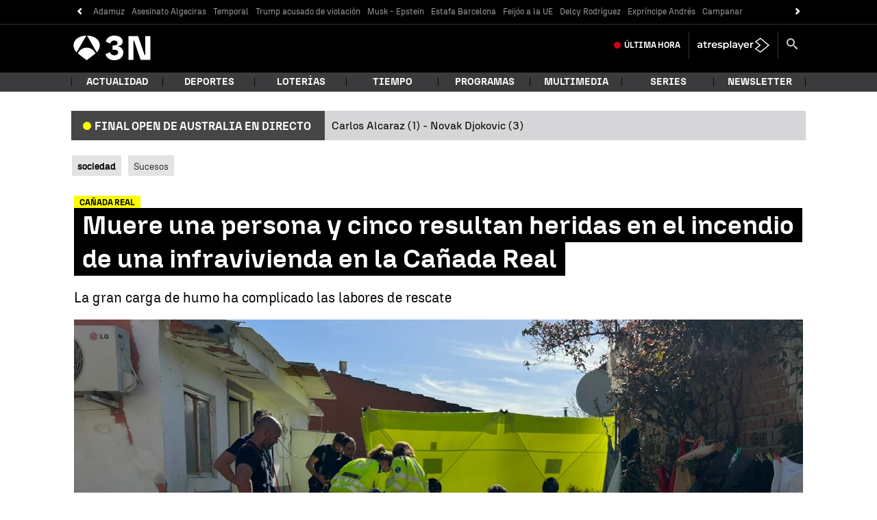

--- FILE ---
content_type: application/x-javascript;charset=utf-8
request_url: https://smetrics.antena3.com/id?d_visid_ver=5.5.0&d_fieldgroup=A&mcorgid=09DCC8AD54D410FF0A4C98A6%40AdobeOrg&mid=91715180495475944141013104207461514811&ts=1769937151999
body_size: -36
content:
{"mid":"91715180495475944141013104207461514811"}